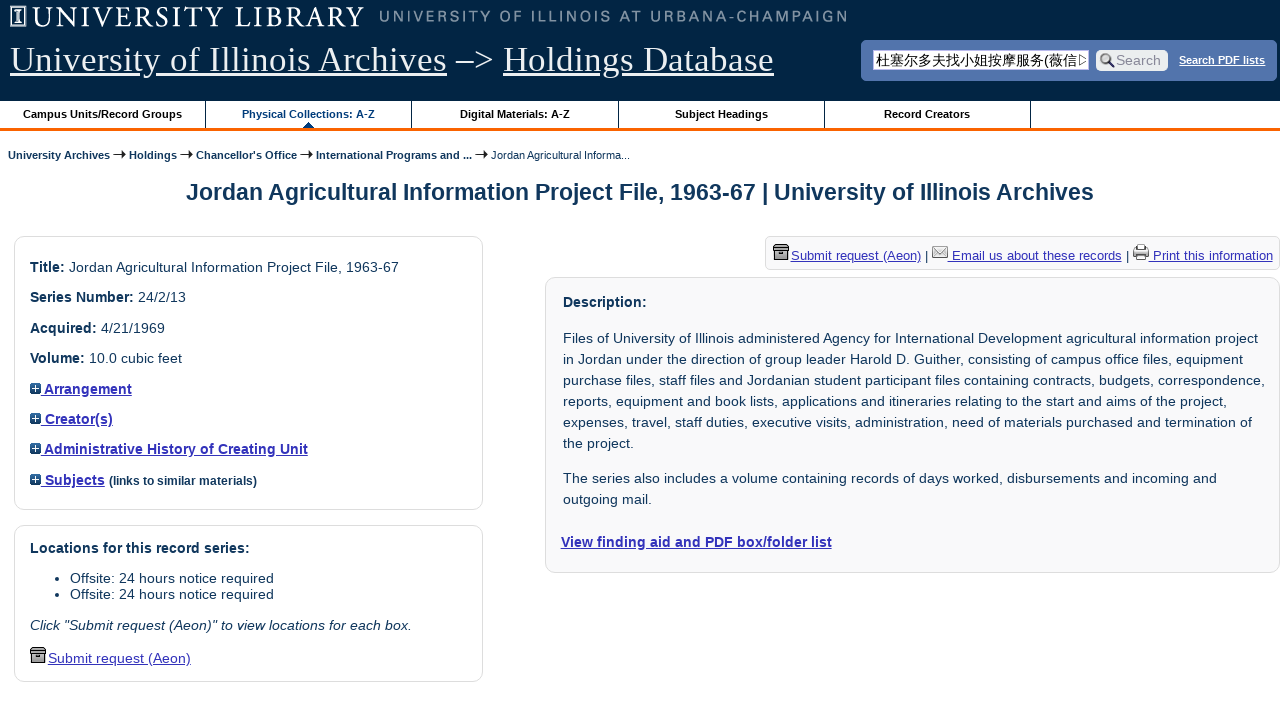

--- FILE ---
content_type: text/html; charset=UTF-8
request_url: https://archon.library.illinois.edu/archives/?p=collections/controlcard&id=1677&q=%E6%9D%9C%E5%A1%9E%E5%B0%94%E5%A4%9A%E5%A4%AB%E6%89%BE%E5%B0%8F%E5%A7%90%E6%8C%89%E6%91%A9%E6%9C%8D%E5%8A%A1%28%E8%96%87%E4%BF%A1%E2%96%B7194%E2%92%89655%29%E6%9D%9C%E5%A1%9E%E5%B0%94%E5%A4%9A%E5%A4%AB%E6%89%BE%E5%B0%8F%E5%A7%90%E6%8C%89%E6%91%A9%E6%9C%8D%E5%8A%A1_%E6%89%BE%E5%B0%8F%E5%A7%90%E5%A4%A7%E4%BF%9D%E5%81%A5%E6%8C%89%E6%91%A9%E7%89%B9%E6%AE%8A%E6%9C%8D%E5%8A%A1%28%E8%96%87%E4%BF%A1%E2%96%B7194%E2%92%89655%29%E6%80%8E%E4%B9%88%E6%89%BE%E5%B0%8F%E5%A7%90%E5%AD%A6%E7%94%9F%E5%A6%B9%E8%BF%87%E5%A4%9C%E4%B8%8A%E9%97%A8%E6%8C%89%E6%91%A9%E6%9C%8D%E5%8A%A1.sbf
body_size: 29658
content:


<!DOCTYPE html>
<html lang="en">
   <head>
      <meta http-equiv="Content-Type" content="text/html; charset=UTF-8" />
      <meta name="og:site_name" content="University of Illinois Archives Holdings Database"/>
      <meta name="viewport" content="width=device-width, initial-scale=1.0">
	  <title>Jordan Agricultural Information Project File, 1963-67 | University of Illinois Archives</title>
      <link rel="stylesheet" type="text/css" href="themes/library_web/style.css?v=20240717" />
      <link rel="stylesheet" type="text/css" href="themes/library_web/js/cluetip/jquery.cluetip.css" />
      <link rel="stylesheet" type="text/css" href="themes/library_web/js/jgrowl/jquery.jgrowl.css" />
      <link rel="icon" type="image/ico" href="themes/library_web/images/favicon.ico"/>
      <!--[if lte IE 7]>
        <link rel="stylesheet" type="text/css" href="themes/library_web/ie.css" />
        <link rel="stylesheet" type="text/css" href="themes/themes/library_web/js/cluetip/jquery.cluetip.ie.css" />
      <![endif]-->
      <script type='text/javascript' src='packages/core/js/jquery.min.js'></script>      <script type='text/javascript' src='packages/core/js/jquery-ui.custom.min.js'></script>      <script type='text/javascript' src='packages/core/js/jquery-expander.js'></script>      <script type="text/javascript" src="themes/library_web/js/jquery.hoverIntent.js"></script>
      <script type="text/javascript" src="themes/library_web/js/cluetip/jquery.cluetip.js"></script>
      
      <script type="text/javascript" src="themes/library_web/js/jquery.scrollTo-min.js"></script>
      <script type='text/javascript' src='packages/core/js/jquery.jgrowl.min.js'></script>      <script type='text/javascript' src='packages/core/js/archon.js'></script><script type='text/javascript' src='packages/digitallibrary/js/archon.js'></script>      <script type="text/javascript">
         /* <![CDATA[ */
         imagePath = 'themes/library_web/images';   
         jQuery(document).ready(function($) {          
            $('div.listitem:nth-child(even)').addClass('evenlistitem');
            $('div.listitem:last-child').addClass('lastlistitem');
            $('#locationtable tr:nth-child(odd)').addClass('oddtablerow');
            $('.expandable').expander({
               slicePoint:       600,             // make expandable if over this x chars
               widow:            100,             // do not make expandable unless total length > slicePoint + widow
               expandPrefix:     '. . . ',        // text to come before the expand link
               expandText:       'more',     			//text to use for expand link
               expandEffect:     'fadeIn',        // or slideDown
               expandSpeed:      0,              	// in milliseconds
               collapseTimer:    0,               // milliseconds before auto collapse; default is 0 (don't re-collape)
               userCollapseText: '[collapse]'     // text for collaspe link
            });
				$('.expandablesmall').expander({
               slicePoint:       100,             // make expandable if over this x chars
               widow:            10,              // do not make expandable unless total length > slicePoint + widow
               expandPrefix:     '. . . ',       	// text to come before the expand link
               expandText:       'more',  				//text to use for expand link
               expandEffect:     'fadeIn',        // or slideDown
               expandSpeed:      0,              	// in milliseconds
               collapseTimer:    0,              	// milliseconds before auto collapse; default is 0 (don't re-collape)
               userCollapseText: '[collapse]'     // text for collaspe link
            });
         });

         function js_highlighttoplink(selectedSpan)
         {
            $('.currentBrowseLink').toggleClass('browseLink').toggleClass('currentBrowseLink');
            $(selectedSpan).toggleClass('currentBrowseLink');
            $(selectedSpan).effect('highlight', {}, 400);
         }

         $(document).ready(function() {externalLinks();});
         $(window).unload(function() {});
         /* ]]> */
      </script>

            <script src="https://ajax.googleapis.com/ajax/libs/jquery/3.5.1/jquery.min.js"></script>
      <script>
      var $k =jQuery.noConflict();
      $k(document).ready(function(){
         $k("#ccardstaff .locationFilter").on("keyup", function() {
            var value = $k(this).val().toLowerCase();
            $k("#ccardstaff .locationTableBody tr").filter(function() {
               var $t = $(this).children().last();
               $k(this).toggle($k($t).text().toLowerCase().indexOf(value) > -1)
               });
         });
         $k("#ccardstaff .staffBoxFilter").on("keyup", function() {
            var value = $k(this).val().toLowerCase();
            $k("#ccardstaff .locationTableBody tr").filter(function() {
               var $h = $(this).children().first();
               $k(this).toggle($k($h).text().toLowerCase().indexOf(value) > -1)
               });
         });
         $k("#ccardstaff .staffLocationFilter").on("keyup", function() {
            var value = $k(this).val().toLowerCase();
            $k("#ccardstaff .locationTableBody tr").filter(function() {
               $k(this).toggle($k(this).text().toLowerCase().indexOf(value) > -1)
               });
         });
         $k("#stafflocationtable .staffBoxFilter").on("keyup", function() {
            var value = $k(this).val().toLowerCase();
            $k("#stafflocationtable .locationTableBody tr").filter(function() {
               var $h = $(this).children().first();
               $k(this).toggle($k($h).text().toLowerCase().indexOf(value) > -1)
               });
         });
         $k("#stafflocationtable .staffLocationFilter").on("keyup", function() {
            var value = $k(this).val().toLowerCase();
            $k("#stafflocationtable .locationTableBody tr").filter(function() {
               $k(this).toggle($k(this).text().toLowerCase().indexOf(value) > -1)
               });
         });
      });
      </script>

      
   </head>
   <body>
            <div id='top'>

         <div id="logosearchwrapper">

		 <div id="sitetitleblock"><a href="https://archives.library.illinois.edu">University of Illinois Archives</a> &ndash;> <a href="index.php">Holdings Database</a></div>
			<div id="searchblock">
               <form action="index.php" accept-charset="UTF-8" method="get" onsubmit="if(!this.q.value) { alert('Please enter search terms.'); return false; } else { return true; }">
                  <div>
                     <input type="hidden" name="p" value="core/search" />
                     <input type="text" size="25" maxlength="150" name="q" id="q" title="input box for search field" value="杜塞尔多夫找小姐按摩服务(薇信▷194⒉655)杜塞尔多夫找小姐按摩服务_找小姐大保健按摩特殊服务(薇信▷194⒉655)怎么找小姐学生妹过夜上门按摩服务.sbf" tabindex="100" />
                     <input type="submit" value="Search" tabindex="300" class='button' title="Search" /> <a class='bold pdfsearchlink' href='?p=core/index&amp;f=pdfsearch'>Search PDF lists</a>
                                             <input type="hidden" name="content" value="0" />
                                          </div></form></div>

         </div>
         
			
         <div id="browsebyblock">
            <div id="browseblockcontent">
            <span class="browseLink">
               <a href="?p=collections/classifications" onclick="js_highlighttoplink(this.parentNode); return true;">Campus Units/Record Groups</a>
            </span>

            <span class="currentBrowseLink">
               <a href="?p=collections/collections" onclick="js_highlighttoplink(this.parentNode); return true;">Physical Collections: A-Z</a>
            </span>
			 <span class="browseLink">
               <a href="?p=digitallibrary/digitallibrary" onclick="js_highlighttoplink(this.parentNode); return true;">Digital Materials: A-Z</a>
            </span>
           
            <span class="browseLink">
               <a href="?p=subjects/subjects" onclick="js_highlighttoplink(this.parentNode); return true;">Subject Headings</a>
            </span>
            <span class="browseLink">
               <a href="?p=creators/creators" onclick="js_highlighttoplink(this.parentNode); return true;">Record Creators</a>
            </span>
           </div>
         </div>
      </div>

      <div id="breadcrumbblock">
         <a href='https://archives.library.illinois.edu'>University Archives</a> <img src='themes/library_web/images/arrowright.gif' alt='right-pointing arrow' /> <a href='index.php'>Holdings</a> <img src='themes/library_web/images/arrowright.gif' alt='right-pointing arrow' /> <a href='?p=collections/classifications&amp;id=25'>Chancellor&#039;s Office</a> <img src='themes/library_web/images/arrowright.gif' alt='right-pointing arrow' /> <a href='?p=collections/classifications&amp;id=303'>International Programs and ...</a> <img src='themes/library_web/images/arrowright.gif' alt='right-pointing arrow' /> Jordan Agricultural Informa...      </div>
      <div id="breadcrumbclearblock">.</div>

      <script type="text/javascript">
         /* <![CDATA[ */
         if ($.browser.msie && parseInt($.browser.version, 10) <= 8){
            $.getScript('packages/core/js/jquery.corner.js', function(){
               $("#searchblock").corner("5px");
               $("#browsebyblock").corner("tl 10px");

               $(function(){
                  $(".bground").corner("20px");
                  $(".mdround").corner("10px");
                  $(".smround").corner("5px");
                  $("#dlsearchblock").corner("bottom 10px");
               });
            });
         }
         /* ]]> */
      </script>      <div id="main">
<h1 id='titleheader'>Jordan Agricultural Information Project File, 1963-67 | University of Illinois Archives</h1>
  
<div id='ccardleft'>
   <div id="ccardpublic" class='mdround'>
               <div class='ccardcontent'><span class='ccardlabel'>Title:</span> Jordan Agricultural Information Project File, 1963-67</div>
                  <div class='ccardcontent'><span class='ccardlabel'>Series Number:</span> 24/2/13</div>
                  <div class='ccardcontent'><span class='ccardlabel'>Acquired:</span>
         4/21/1969         </div>
                     <div class='ccardcontent'><span class='ccardlabel'>Volume:</span> 10.0 cubic feet         </div>
   
         <div class='ccardcontent'><span class='ccardlabel'><a href='#' onclick="toggleDisplay('CollectionArrangement'); return false;"><img id='CollectionArrangementImage' src='themes/library_web/images/plus.gif' alt='expand icon' />
   Arrangement               </a></span>
            <div class='ccardshowlist' style='display:none' id='CollectionArrangementResults'>
   by type of material and alphabetically thereunder            </div>
         </div>
            <div class='ccardcontent'><span class='ccardlabel'><a href='#' onclick="toggleDisplay('creators'); return false;"><img id='creatorsImage' src='themes/library_web/images/plus.gif' alt='expand icon'/> Creator(s)</a></span><br/>
            <div class='ccardshowlist' style="display: none;" id="creatorsResults"><a href='?p=creators/creator&amp;id=303'>University of Illinois at Urbana-Champaign. Office of International Programs and Studies</a></div></div>

   
         <div class='ccardcontent'><span class='ccardlabel'><a href='#' onclick="toggleDisplay('BiogHist'); return false;"><img id='BiogHistImage' src='themes/library_web/images/plus.gif' alt='expand icon'/>

   Administrative History of Creating Unit               </a></span><br/>
            <div class='ccardshowlist' style='display:none' id='BiogHistResults'>

   <p>The Office of International Programs and Studies (OIPS) was established by the Board of Trustees on May 24, 1962; its Director was given general responsibilities to supervise and coordinate programs, encourage instruction and research, and disseminate information.<sup>1</sup> The office works with other administrative units, and through its own specialized units. As of 1984, OIPS administered seven units. The Center for International Comparative Studies was founded in 1964 to support faculty research &quot;along cross-cultural... lines.&quot;<sup>2</sup> The Midwest Universities Consortium for International Activities, Inc. (MUCIA), an organization to help midwestern universities coordinate and fund overseas research, was established in 1964, and the Urbana office opened the same year.<sup>3</sup> The OIPS Committee on Publications has sponsored the publication by the University of Illinois Press of monographs in fields of international studies since 1972.<sup>4</sup> The Office of International Faculty and Staff Affairs has supervised the &quot;sponsoring and employing of foreign visitors and staff&quot; since November, 1980.<sup>5</sup> The Office of Women in International Development was formed in 1980 to promote research and to disseminate information about that area of study.<sup>6</sup> The Study Abroad Office provides information and counseling for students who wish to study abroad.<sup>7</sup> It was established in 1969.<sup>8</sup> The Foreign Visitors Office dates from 1963,<sup>9</sup> and the Overseas Projects Office from 1969.<sup>10</sup> The two offices were merged in 1975.<sup>11</sup> The Illinois Tehran Research Unit was organized in 1969 to coordinate research and exchange between the University of Illinois and the University of Tehran, Iran.<sup>12</sup> The Unit was abandoned after 1979.<sup>13</sup></p><p>	1. Board of Trustees Transactions, 51st Report, May 24, 1962, p. 1442-3; The Future--International Programs at the University of Illinois: A Ten-Year Glimpse. Report and recommendations of the Chancellor&#039;s Ad Hoc Committee on International Programs. May 1, 1968, p. 4. (RS: 24/2/802)</p><p>	2. Ibid., p. 13.</p><p>	3. International Programs and Studies, 1969-1970. University of Illinois, p. 78.</p><p>	4. International Programs and Studies, 1981-84. University of Illinois, p. 106.</p><p>	5. Ibid., p. 90.</p><p>	6. Ibid., p. 113.</p><p>	7. International Programs and Studies, 1974-1976. University of Illinois, p. 113.</p><p>	8. Staff Directory, 1969/1970: University of Illinois/Urbana-Champaign Campus, p. 42.</p><p>	9. Staff Directory, 1963/1964: University of Illinois/Departments in Urbana-Champaign, p. xxxv.</p><p>	10. Staff Directory 1969/1970, p. 42.</p><p>	11. Student-Staff Directory, 1975-76: University of Illinois at Urbana-Champaign, p. 23.</p><p>	12. International Programs and Studies, 1977-80. University of Illinois, p. 100.</p><p>	13. It is absent from International Programs and Studies, 1981-84, despite large writeups in the previous three publications.</p>            </div>

         </div>
               <div class='ccardcontent'><span class='ccardlabel'><a href='#' onclick="toggleDisplay('subjects'); return false;"><img id='subjectsImage' src='themes/library_web/images/plus.gif' alt='expand icon'/> Subjects</a> <span style='font-size:80%'>(links to similar materials)</span></span><br/>
               <div class='ccardshowlist' style='display: none' id='subjectsResults'><a href='?p=subjects/subjects&amp;id=92'>Agricultural Extension</a><br/>
<a href='?p=subjects/subjects&amp;id=1071'>Communications</a><br/>
<a href='?p=subjects/subjects&amp;id=2570'>Jordanian Participants</a><br/>
<a href='?p=subjects/subjects&amp;id=3814'>Public Relations</a></div>
            </div>
      </div><div id='ccardstaff' class='mdround'>      <span class='ccardlabel' id='requestlocations'>Locations for this record series:</span><br/>

         <ul><li>Offsite: 24 hours notice required</li><li>Offsite: 24 hours notice required</li></ul><p><em>Click "Submit request (Aeon)" to view locations for each box.</em></p><a id='requestModalLink2' tabindex='0' role='button'><img src='themes/library_web/images/box.png' alt='Request' style='padding-right:2px'/>Submit request (Aeon)</a>
<script>
var modal = document.getElementById("requestModal");

var btn2 = document.getElementById("requestModalLink2");

btn2.addEventListener('click', function() {
  openRequestModal();
});

btn2.addEventListener("keypress", function(event) {
  if (event.key === "Enter") {
	openRequestModal();
  }
});

btn2.addEventListener("keydown", function(event) {
  if (event.keyCode == 32) {
  event.preventDefault();
	openRequestModal();
  }
});

</script>

</div>
         </div> <!--end ccardstaffdiv -->
               </div><div id='ccardprintcontact' class='smround'><span id='requestModalLink' tabindex='0' role='button'><img src='themes/library_web/images/box.png' alt='Request' style='padding-right:2px'/>Submit request (Aeon)</span> | 
<!-- The Modal to show request locations -->
<div id="requestModal" class="request-modal" style="display:none">

  <!-- Modal content -->
  <div class="request-modal-content" aria-label="Submit request options" role="dialog" aria-modal="true">
    <span class="request-modal-close" aria-label="close" tabindex="0" role='button'>&times;</span>
            <span class='ccardlabel' id='requestlocations'>Locations for this record series:</span><br/>

         <ul class='locationsummary'><li>Offsite: 24 hours notice required</li><li>Offsite: 24 hours notice required</li></ul><label for='locations'>Filter by location: </label><select name='locations' id='locations' aria-describedby='location-table-note'><option selected value>All locations</option><option value='OAK'>Offsite: 24 hours notice required</option><option value='CDL'>Offsite: 24 hours notice required</option></select><br /><br />               <label for="filterBy">Filter by box: </label><input class="locationFilter" id="filterBy" type="text" aria-describedby="location-table-note">
         <p id='location-table-note'><i>Rows will be filtered from the table below as selections are made</i></p>         <table id='locationtable' border='1' style='margin-left:0'>
            <thread><tr>

               <th style='width:400px'>Service Location</th>
               <th style='width:100px'>Boxes</th>
               <th style='width:150px'>Request</th>            </tr></thread>


                  <tbody class='locationTableBody'>
                  <tr><td>Offsite: 24 hours notice required</td><td>1<td><a href='https://armarium.library.illinois.edu/logon?Action=10&Form=20&Value=GenericRequestUAArchives&ItemTitle=Jordan+Agricultural+Information+Project+File%2C+1963-67&CallNumber=RS 24/2/13&ItemDate=1963-67&ItemInfo4=10.0 cubic feet&SpecialRequest=&DocumentType=Official Records&Site=ILLINOISARCHIVES&Location=OAK&ItemISxN=1' target='_blank' class='request-button'>Request 1</a></td></td></tr><tr><td>Offsite: 24 hours notice required</td><td>2-<td><a href='https://armarium.library.illinois.edu/logon?Action=10&Form=20&Value=GenericRequestUAArchives&ItemTitle=Jordan+Agricultural+Information+Project+File%2C+1963-67&CallNumber=RS 24/2/13&ItemDate=1963-67&ItemInfo4=10.0 cubic feet&SpecialRequest=&DocumentType=Official Records&Site=ILLINOISARCHIVES&Location=CDL&ItemISxN=2-' target='_blank' class='request-button'>Request 2-</a></td></td></tr></tbody></table>  </div>

</div>

<script>
var modal = document.getElementById("requestModal");

var btn = document.getElementById("requestModalLink");

var span = document.getElementsByClassName("request-modal-close")[0];

function openRequestModal() {
	modal.style.display = "block";
	span.focus();
	document.addEventListener('keydown', addESC);
}

function closeRequestModal(){
	modal.style.display = "none";
	btn.focus();
	document.removeEventListener('keydown', addESC);
}

var addESC = function(e) {
  if (e.keyCode == 27) {
    closeRequestModal();
  } 
};

const  focusableElements =
    'button, [href], input, select, textarea, [tabindex]:not([tabindex="-1"])';

const firstFocusableElement = modal.querySelectorAll(focusableElements)[0]; // get first element to be focused inside modal
const focusableContent = modal.querySelectorAll(focusableElements);
const lastFocusableElement = focusableContent[focusableContent.length - 1]; // get last element to be focused inside modal


document.addEventListener('keydown', function(e) {
  let isTabPressed = e.key === 'Tab' || e.keyCode === 9;

  if (!isTabPressed) {
    return;
  }

  if (e.shiftKey) { // if shift key pressed for shift + tab combination
    if (document.activeElement === firstFocusableElement) {
      lastFocusableElement.focus(); // add focus for the last focusable element
      e.preventDefault();
    }
  } else { // if tab key is pressed
    if (document.activeElement === lastFocusableElement) { // if focused has reached to last focusable element then focus first focusable element after pressing tab
      firstFocusableElement.focus(); // add focus for the first focusable element
      e.preventDefault();
    }
  }
});

btn.addEventListener('click', function() {
  openRequestModal();
});

btn.addEventListener("keypress", function(event) {
  if (event.key === "Enter") {
	openRequestModal();
  }
});

btn.addEventListener("keydown", function(event) {
  if (event.keyCode == 32) {
  event.preventDefault();
	openRequestModal();
  }
});

span.addEventListener('click', function() {
  closeRequestModal();
});

span.addEventListener("keypress", function(event) {
  if (event.key === "Enter") {
	closeRequestModal();
  }
});

span.addEventListener("keydown", function(event) {
  if (event.keyCode == 32) {
    event.preventDefault();
    closeRequestModal();
  }
});

window.onclick = function(event) {
  if (event.target == modal) {
    closeRequestModal();
  }
}



const filterBox = document.querySelector('#requestModal .locationFilter');
var $k =jQuery.noConflict();
filterBox.addEventListener('input', filterBoxes);

function filterBoxes(e) {
	var filterValue = (e.target.value).toLowerCase();
    $k("#requestModal .locationTableBody tr").filter(function() {
        var $t = $k(this).children().last();
		$k(this).toggle($k($t).text().toLowerCase().indexOf(filterValue) > -1)
    });
    }

const filterSelect = document.querySelector('#requestModal #locations');
if (filterSelect){
	filterSelect.addEventListener('input',filterSelection);
}

function filterSelection(f) {
	var selectValue = $k('#requestModal #locations option:selected').text().toLowerCase();
  if(selectValue =="all locations"){
    selectValue =" ";
  }
	$k("#requestModal .locationTableBody tr").filter(function() {
		$k(this).toggle($k(this).text().toLowerCase().indexOf(selectValue) > -1)
    });
}

</script>

<a href='https://archives.library.illinois.edu/email-ahx.php?this_page=https://archon.library.illinois.edu%2Farchives%2F%3Fp%3Dcollections%2Fcontrolcard%26id%3D1677%26q%3D%25E6%259D%259C%25E5%25A1%259E%25E5%25B0%2594%25E5%25A4%259A%25E5%25A4%25AB%25E6%2589%25BE%25E5%25B0%258F%25E5%25A7%2590%25E6%258C%2589%25E6%2591%25A9%25E6%259C%258D%25E5%258A%25A1%2528%25E8%2596%2587%25E4%25BF%25A1%25E2%2596%25B7194%25E2%2592%2589655%2529%25E6%259D%259C%25E5%25A1%259E%25E5%25B0%2594%25E5%25A4%259A%25E5%25A4%25AB%25E6%2589%25BE%25E5%25B0%258F%25E5%25A7%2590%25E6%258C%2589%25E6%2591%25A9%25E6%259C%258D%25E5%258A%25A1_%25E6%2589%25BE%25E5%25B0%258F%25E5%25A7%2590%25E5%25A4%25A7%25E4%25BF%259D%25E5%2581%25A5%25E6%258C%2589%25E6%2591%25A9%25E7%2589%25B9%25E6%25AE%258A%25E6%259C%258D%25E5%258A%25A1%2528%25E8%2596%2587%25E4%25BF%25A1%25E2%2596%25B7194%25E2%2592%2589655%2529%25E6%2580%258E%25E4%25B9%2588%25E6%2589%25BE%25E5%25B0%258F%25E5%25A7%2590%25E5%25AD%25A6%25E7%2594%259F%25E5%25A6%25B9%25E8%25BF%2587%25E5%25A4%259C%25E4%25B8%258A%25E9%2597%25A8%25E6%258C%2589%25E6%2591%25A9%25E6%259C%258D%25E5%258A%25A1.sbf' target='_blank'><img src='themes/library_web/images/email.png' alt='email' /> Email us about these records</a> | <a href='?p=collections/controlcard&amp;id=1677&amp;templateset=print&amp;disabletheme=1'><img src='themes/library_web/images/printer.png' alt='printer' /> Print this information</a></div>         <div id="ccardscope" class="mdround">
                        <div class='ccardcontent expandable' style='padding-left:.2em'><span class='ccardlabel'>Description:</span> <p>Files of University of Illinois administered Agency for International Development agricultural information project in Jordan under the direction of group leader Harold D. Guither, consisting of campus office files, equipment purchase files, staff files and Jordanian student participant files containing contracts, budgets, correspondence, reports, equipment and book lists, applications and itineraries relating to the start and aims of the project, expenses, travel, staff duties, executive visits, administration, need of materials purchased and termination of the project.</p><p></p><p>The series also includes a volume containing records of days worked, disbursements and incoming and outgoing mail.</p></div>
            <br /><strong><a href='?p=collections/findingaid&amp;id=1677#pdf-fa'>View finding aid and PDF box/folder list</a></strong><div style='clear:both'><pre></pre></div>         </div> <!--end ccard scope -->
               
</div>
<div id="bottom">
   <br/>
   <hr id="footerhr" />
   <div id="userbox" class="smround">
      
      <div id="userlogincontrols">
         <a id="loginlink" href="index.php?p=admin/core/login&amp;go=" onclick="if($('#userlogin').is(':visible')) {this.innerHTML = 'Log In (Staff)';} else {this.innerHTML = 'Hide';} $('#userlogin').slideToggle('normal'); return false;">Log In (Staff)</a>
      </div>
      <div id="userlogin" class="mdround" style="display:none">&nbsp;
         <form action="/archives/?p=collections/controlcard&amp;id=1677&amp;q=%E6%9D%9C%E5%A1%9E%E5%B0%94%E5%A4%9A%E5%A4%AB%E6%89%BE%E5%B0%8F%E5%A7%90%E6%8C%89%E6%91%A9%E6%9C%8D%E5%8A%A1%28%E8%96%87%E4%BF%A1%E2%96%B7194%E2%92%89655%29%E6%9D%9C%E5%A1%9E%E5%B0%94%E5%A4%9A%E5%A4%AB%E6%89%BE%E5%B0%8F%E5%A7%90%E6%8C%89%E6%91%A9%E6%9C%8D%E5%8A%A1_%E6%89%BE%E5%B0%8F%E5%A7%90%E5%A4%A7%E4%BF%9D%E5%81%A5%E6%8C%89%E6%91%A9%E7%89%B9%E6%AE%8A%E6%9C%8D%E5%8A%A1%28%E8%96%87%E4%BF%A1%E2%96%B7194%E2%92%89655%29%E6%80%8E%E4%B9%88%E6%89%BE%E5%B0%8F%E5%A7%90%E5%AD%A6%E7%94%9F%E5%A6%B9%E8%BF%87%E5%A4%9C%E4%B8%8A%E9%97%A8%E6%8C%89%E6%91%A9%E6%9C%8D%E5%8A%A1.sbf" accept-charset="UTF-8" method="post">
            <div class='loginpair'>
               <div class='loginlabel'><label for="ArchonLoginField">Login/E-mail:</label></div>
               <div class='logininput'><input id="ArchonLoginField" type="text" name="ArchonLogin" size="20" tabindex="400" /></div>
            </div>
            <div class='loginpair'>
               <div class='loginlabel'><label for="ArchonPasswordField">Password:</label></div>
               <div class='logininput'><input id="ArchonPasswordField" type="password" name="ArchonPassword" size="20" tabindex="500" /></div>
            </div>
            <div id='loginsubmit'>
               <input type="submit" value="Log In" class="button" tabindex="700" />&nbsp;&nbsp;<label for="RememberMeField"><input id="RememberMeField" type="checkbox" name="RememberMe" value="1" tabindex="600" />Remember me</label>
            </div>
            <div id='registerlink'>
               <a href="?p=core/register" tabindex="800">Register an Account</a>
            </div>
         </form>
      </div>
            </div>
   <div id='contactcontainer'><div id='repositorylink'><a href='http://archives.library.illinois.edu'>University of Illinois Archives</a></div>
<div id='emaillink'>Contact Us: <a href='http://www.library.uiuc.edu/archives/email-ahx.php?this_page=https://archon.library.illinois.edu%2Farchives%2F%3Fp%3Dcollections%2Fcontrolcard%26id%3D1677%26q%3D%25E6%259D%259C%25E5%25A1%259E%25E5%25B0%2594%25E5%25A4%259A%25E5%25A4%25AB%25E6%2589%25BE%25E5%25B0%258F%25E5%25A7%2590%25E6%258C%2589%25E6%2591%25A9%25E6%259C%258D%25E5%258A%25A1%2528%25E8%2596%2587%25E4%25BF%25A1%25E2%2596%25B7194%25E2%2592%2589655%2529%25E6%259D%259C%25E5%25A1%259E%25E5%25B0%2594%25E5%25A4%259A%25E5%25A4%25AB%25E6%2589%25BE%25E5%25B0%258F%25E5%25A7%2590%25E6%258C%2589%25E6%2591%25A9%25E6%259C%258D%25E5%258A%25A1_%25E6%2589%25BE%25E5%25B0%258F%25E5%25A7%2590%25E5%25A4%25A7%25E4%25BF%259D%25E5%2581%25A5%25E6%258C%2589%25E6%2591%25A9%25E7%2589%25B9%25E6%25AE%258A%25E6%259C%258D%25E5%258A%25A1%2528%25E8%2596%2587%25E4%25BF%25A1%25E2%2596%25B7194%25E2%2592%2589655%2529%25E6%2580%258E%25E4%25B9%2588%25E6%2589%25BE%25E5%25B0%258F%25E5%25A7%2590%25E5%25AD%25A6%25E7%2594%259F%25E5%25A6%25B9%25E8%25BF%2587%25E5%25A4%259C%25E4%25B8%258A%25E9%2597%25A8%25E6%258C%2589%25E6%2591%25A9%25E6%259C%258D%25E5%258A%25A1.sbf'>Email Form</a></div>
</div></div>
<div id="archoninfo">
   Page Generated in: 0.154 seconds (using 68 queries).<br/>

         Using 6.59MB of memory. (Peak of 6.86MB.)<br/>
            <br/>
   Powered by <a href='https://web.archive.org/web/20170612215939/http://archon.org/'>Archon</a> Version 3.21 rev-3<br/>
      Copyright ©2017 <a href="http://www.uiuc.edu/" rel="external">The University of Illinois at Urbana-Champaign</a>   <br/>
      

</div>
</body>
</html>
   